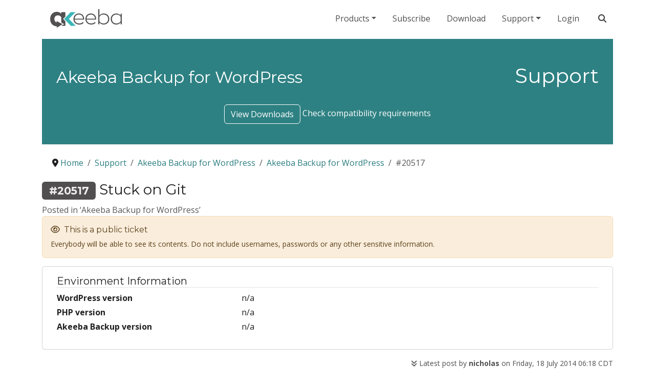

--- FILE ---
content_type: text/html; charset=utf-8
request_url: https://www.akeeba.com/support/akeeba-backup-wordpress/20517-stuck-on-git.html
body_size: 8060
content:
<!DOCTYPE html>
<html class="no-js" lang="en-gb" dir="ltr" prefix="og: http://ogp.me/ns#">
<head>
	<meta charset="utf-8">
	<meta name="rights" content="Copyright (c)2006-2023 Akeeba Ltd. All rights reserved. Unauthorised copying in whole or in part is strictly prohibited.">
	<meta name="msapplication-config" content="images/favicon/browserconfig.xml?v=568a4ce78cd2840660c337051caf10ae">
	<meta name="viewport" content="width=device-width, initial-scale=1, minimum-scale=1, shrink-to-fit=no, viewport-fit=cover">
	<meta name="apple-mobile-web-app-title" content="Akeeba Ltd">
	<meta name="application-name" content="Akeeba Ltd">
	<meta name="twitter:card" content="summary">
	<meta name="twitter:site" content="@akeebabackup">
	<meta property="og:title" content="Akeeba Backup for WordPress - Akeeba Ltd">
	<meta property="og:description" content="Akeeba Ltd is a provider of premium software for Joomla! and WordPress">
	<meta property="og:url" content="https://www.akeeba.com/support/akeeba-backup-wordpress/20517-stuck-on-git.html">
	<meta property="og:site_name" content="Akeeba Ltd">
	<meta name="description" content="Akeeba Ltd is a provider of premium software for Joomla! and WordPress">
	<meta name="generator" content="A fantastic CMS from outer space">
	<title>Akeeba Backup for WordPress - Akeeba Ltd</title>
	<link href="/images/favicon/apple-touch-icon.png?v=568a4ce78cd2840660c337051caf10ae" rel="apple-touch-icon" sizes="180x180">
	<link href="/images/favicon/favicon-32x32.png?v=568a4ce78cd2840660c337051caf10ae" rel="shortcut icon" sizes="32x32">
	<link href="/images/favicon/favicon-194x194.png?v=568a4ce78cd2840660c337051caf10ae" rel="icon" sizes="194x194">
	<link href="/images/favicon/android-chrome-192x192.png?v=568a4ce78cd2840660c337051caf10ae" rel="icon" sizes="192x192">
	<link href="/images/favicon/favicon-16x16.png?v=568a4ce78cd2840660c337051caf10ae" rel="icon" sizes="16x16">
	<link href="/images/favicon/manifest.json?v=568a4ce78cd2840660c337051caf10ae" rel="manifest">
	<link href="/images/favicon/safari-pinned-tab.svg?v=568a4ce78cd2840660c337051caf10ae" rel="mask-icon">
	<link href="/favicon.ico" rel="icon" type="image/vnd.microsoft.icon">

	<link href="/media/system/css/joomla-fontawesome.min.css?568a4ce78cd2840660c337051caf10ae" rel="stylesheet">
	<link href="/media/com_ats/css/loading.css?568a4ce78cd2840660c337051caf10ae" rel="stylesheet">
	<link href="/media/templates/site/akeebabs4/css/template.css?568a4ce78cd2840660c337051caf10ae" rel="stylesheet">
	<link href="/media/vendor/joomla-custom-elements/css/joomla-alert.min.css?0.4.1" rel="stylesheet">
	<link href="/media/plg_system_jcepro/site/css/content.min.css?86aa0286b6232c4a5b58f892ce080277" rel="stylesheet">

	<script type="application/json" class="joomla-script-options new">{"bootstrap.tooltip":{".hasTooltip":{"animation":true,"container":"body","html":true,"trigger":"hover focus","boundary":"clippingParents","sanitize":true}},"joomla.jtext":{"ERROR":"Error","MESSAGE":"Message","NOTICE":"Notice","WARNING":"Warning","JCLOSE":"Close","JOK":"OK","JOPEN":"Open","JLIB_FORM_CONTAINS_INVALID_FIELDS":"The form cannot be submitted as it's missing required data. <br> Please correct the marked fields and try again.","JLIB_FORM_FIELD_REQUIRED_VALUE":"Please fill in this field","JLIB_FORM_FIELD_REQUIRED_CHECK":"One of the options must be selected","JLIB_FORM_FIELD_INVALID_VALUE":"This value is not valid"},"system.paths":{"root":"","rootFull":"https:\/\/www.akeeba.com\/","base":"","baseFull":"https:\/\/www.akeeba.com\/"},"csrf.token":"c873ef0f737b34ac8c684a043b2fb95e","system.keepalive":{"interval":300000,"uri":"\/component\/ajax\/?format=json"}}</script>
	<script src="/media/system/js/core.min.js?a3d8f8"></script>
	<script src="/media/com_ats/js/CommonEvents.min.js?568a4ce78cd2840660c337051caf10ae" defer></script>
	<script src="/media/system/js/fields/validate.min.js?75ac5d" type="module"></script>
	<script src="/media/system/js/keepalive.min.js?08e025" type="module"></script>
	<script src="/media/vendor/bootstrap/js/popover.min.js?5.3.8" type="module"></script>
	<script src="/media/vendor/bootstrap/js/collapse.min.js?5.3.8" type="module"></script>
	<script src="/media/vendor/bootstrap/js/alert.min.js?5.3.8" type="module"></script>
	<script src="/media/vendor/bootstrap/js/button.min.js?5.3.8" type="module"></script>
	<script src="/media/vendor/bootstrap/js/carousel.min.js?5.3.8" type="module"></script>
	<script src="/media/vendor/bootstrap/js/dropdown.min.js?5.3.8" type="module"></script>
	<script src="/media/vendor/bootstrap/js/modal.min.js?5.3.8" type="module"></script>
	<script src="/media/vendor/bootstrap/js/offcanvas.min.js?5.3.8" type="module"></script>
	<script src="/media/vendor/bootstrap/js/scrollspy.min.js?5.3.8" type="module"></script>
	<script src="/media/vendor/bootstrap/js/tab.min.js?5.3.8" type="module"></script>
	<script src="/media/vendor/bootstrap/js/toast.min.js?5.3.8" type="module"></script>
	<script src="/media/com_ats/js/TicketsFrontend.min.js?568a4ce78cd2840660c337051caf10ae" defer></script>
	<script src="/media/system/js/messages.min.js?9a4811" type="module"></script>
	<script defer>document.addEventListener('DOMContentLoaded', function() {
	document.querySelectorAll('[data-toggle="offcanvas"]').forEach(function (elToggle) {
	   elToggle.addEventListener('click', function(event) {
	       document.querySelectorAll('.offcanvas-collapse').forEach(function(elOffCanvas){
	           elOffCanvas.classList.toggle('open');
	       });
	   });
	});
});
</script>
	<script type="application/ld+json">{"@context":"https://schema.org","@type":"BreadcrumbList","@id":"https://www.akeeba.com/#/schema/BreadcrumbList/17","itemListElement":[{"@type":"ListItem","position":1,"item":{"@id":"https://www.akeeba.com/","name":"Home"}},{"@type":"ListItem","position":2,"item":{"@id":"https://www.akeeba.com/support.html","name":"Support"}},{"@type":"ListItem","position":3,"item":{"@id":"https://www.akeeba.com/support/akeeba-backup-wordpress.html?category=1209","name":"Akeeba Backup for WordPress"}},{"@type":"ListItem","position":4,"item":{"@id":"/support/akeeba-backup-wordpress.html","name":"Akeeba Backup for WordPress"}},{"@type":"ListItem","position":5,"item":{"@id":"/support/akeeba-backup-wordpress/20517-stuck-on-git.html","name":"#20517"}}]}</script>
	<meta name="theme-color" content="#40B5B8" media="(prefers-color-scheme: light)">
	<meta name="theme-color" content="rgb(44, 125, 127)" media="(prefers-color-scheme: dark)">

</head>
<body class="akeeba-site pagedefault guest">

<div class="container-xl">
	<nav class="navbar navbar-light navbar-toggleable-md navbar-expand-md navbar-akeeba sticky-top mb-1" id="navbar-akeeba">
		<a class="navbar-brand ps-3" href="/">
			<picture>
				<source srcset="/images/akeeba_1c_neg.svg" media="(prefers-color-scheme: dark)">
				<img src="/images/akeeba_4c.svg" alt="Akeeba, Ltd." width="140" height="46">
			</picture>
		</a>

		<div class="d-none d-md-block w-100">
							<ul class="mod-menu nav  nav navbar-nav justify-content-end">
					<li class="nav-item item-125 dropdown me-3">
			<a href="#" class=" nav-link dropdown-toggle" id="dropdown_Ewde_1" data-bs-toggle="dropdown" aria-haspopup="true">Products</a>							<div class="dropdown-menu" aria-labelledby="dropdown_Ewde_1">
						<a href="/products.html" class=" dropdown-item">All products</a>		
	<a href="/products/akeeba-backup.html" class=" akeeba-backup-j dropdown-item py-2">Akeeba Backup for Joomla!</a>		
	<a href="/products/akeeba-backup-wordpress.html" class=" akeeba-backup-w dropdown-item py-2">Akeeba Backup for WordPress</a>		
	<a href="/products/admin-tools.html" class=" akeeba-admintools-j-small dropdown-item py-2">Admin Tools for Joomla!</a>		
	<a href="/products/admin-tools-wordpress.html" class=" akeeba-admintools-wp-small dropdown-item py-2">Admin Tools for WordPress</a>		
	<a href="/products/aitiny.html" class=" akeeba-aitiny dropdown-item py-2">AITiny</a>		
	<a href="/products/onthos.html" class=" akeeba-onthos dropdown-item py-2">Onthos</a>		
	<a href="/products/akeeba-solo.html" class=" akeeba-solo dropdown-item py-2">Akeeba Solo</a>		
	<a href="/products/panopticon.html" class=" akeeba-panopticon dropdown-item py-2">Akeeba Panopticon</a>		
	<a href="/products/akeeba-kickstart.html" class=" akeeba-kickstart dropdown-item py-2">Kickstart</a>		
	<a href="/products/ats.html" class=" akeeba-tickets dropdown-item py-2">Ticket System</a>		
	<a href="/products/social-login.html" class=" akeeba-sociallogin dropdown-item py-2">Social Login</a>		
				</div>
					</li>

																													<li class="nav-item item-118 me-3">
			<a href="/subscribe.html" class=" nav-link py-2">Subscribe</a>					</li>

					<li class="nav-item item-124 me-3">
			<a href="/download.html" class=" nav-link">Download</a>					</li>

					<li class="nav-item item-1094 alias-parent-active dropdown me-3">
			<a href="#" class=" nav-link dropdown-toggle alias-parent-active" id="dropdown_Ewde_2" data-bs-toggle="dropdown" aria-haspopup="true">Support</a>							<div class="dropdown-menu" aria-labelledby="dropdown_Ewde_2">
						<a href="/support.html" class=" dropdown-item alias-parent-active">Support</a>		
	<a href="/documentation.html" class=" dropdown-item">Documentation</a>		
	<a href="/videos.html" class=" dropdown-item">Video Tutorials</a>		
				</div>
					</li>

											<li class="nav-item item-2169 me-3">
			<a href="/login.html" class=" nav-link">Login</a>					</li>

	</ul>
					</div>

					<div>
				<a class="search-button btn btn-link text-dark"
						href="https://duckduckgo.com/?q=site%3Aakeeba.com" target="_blank">
					<span class="fa fa-1x fa-search" aria-hidden="true"></span>
					<span class="sr-only">Search our site</span>
				</a>

				<button class="navbar-toggler p-0 border-0"
						type="button" data-toggle="offcanvas"
						aria-controls="navbarAkeebaMain" aria-expanded="false" aria-label="Toggle navigation"
				>
					<span class="fa fa-sm fa-bars" aria-hidden="true"></span>
					<span class="sr-only">Expand Menu</span>
				</button>
			</div>
			</nav>
</div>


<section id="navbarAkeebaMain" class="userbanner offcanvas-collapse navbar-collapse bg-secondary ps-2 pe-2 m-0 ms-3 ms-md-0 clearfix">
	<div class="guest container-xl ps-4 pe-4">
		<div class="text-end">
			<button class="navbar-toggler border-0 pe-0 mt-1 mb-3 btn btn-link d-inline-block d-md-none"
					type="button" data-toggle="offcanvas"
					aria-controls="navbarAkeebaMain" aria-expanded="false" aria-label="Toggle navigation"
			>
				<span class="far fa fa-sm fa-times" aria-hidden="true"></span>
				<span>Close Menu</span>
			</button>
		</div>

				<div class="d-block d-md-none mobile-menu">
							<hr/>
				<div class="module menu " aria-label="Main Menu">
		<div class="module-content">
		<ul class="mod-menu nav  nav navbar-nav justify-content-end">
					<li class="nav-item item-125 dropdown me-3">
			<a href="#" class=" nav-link dropdown-toggle" id="dropdown_CCG9_1" data-bs-toggle="dropdown" aria-haspopup="true">Products</a>							<div class="dropdown-menu" aria-labelledby="dropdown_CCG9_1">
						<a href="/products.html" class=" dropdown-item">All products</a>		
	<a href="/products/akeeba-backup.html" class=" akeeba-backup-j dropdown-item py-2">Akeeba Backup for Joomla!</a>		
	<a href="/products/akeeba-backup-wordpress.html" class=" akeeba-backup-w dropdown-item py-2">Akeeba Backup for WordPress</a>		
	<a href="/products/admin-tools.html" class=" akeeba-admintools-j-small dropdown-item py-2">Admin Tools for Joomla!</a>		
	<a href="/products/admin-tools-wordpress.html" class=" akeeba-admintools-wp-small dropdown-item py-2">Admin Tools for WordPress</a>		
	<a href="/products/aitiny.html" class=" akeeba-aitiny dropdown-item py-2">AITiny</a>		
	<a href="/products/onthos.html" class=" akeeba-onthos dropdown-item py-2">Onthos</a>		
	<a href="/products/akeeba-solo.html" class=" akeeba-solo dropdown-item py-2">Akeeba Solo</a>		
	<a href="/products/panopticon.html" class=" akeeba-panopticon dropdown-item py-2">Akeeba Panopticon</a>		
	<a href="/products/akeeba-kickstart.html" class=" akeeba-kickstart dropdown-item py-2">Kickstart</a>		
	<a href="/products/ats.html" class=" akeeba-tickets dropdown-item py-2">Ticket System</a>		
	<a href="/products/social-login.html" class=" akeeba-sociallogin dropdown-item py-2">Social Login</a>		
				</div>
					</li>

																													<li class="nav-item item-118 me-3">
			<a href="/subscribe.html" class=" nav-link py-2">Subscribe</a>					</li>

					<li class="nav-item item-124 me-3">
			<a href="/download.html" class=" nav-link">Download</a>					</li>

					<li class="nav-item item-1094 alias-parent-active dropdown me-3">
			<a href="#" class=" nav-link dropdown-toggle alias-parent-active" id="dropdown_CCG9_2" data-bs-toggle="dropdown" aria-haspopup="true">Support</a>							<div class="dropdown-menu" aria-labelledby="dropdown_CCG9_2">
						<a href="/support.html" class=" dropdown-item alias-parent-active">Support</a>		
	<a href="/documentation.html" class=" dropdown-item">Documentation</a>		
	<a href="/videos.html" class=" dropdown-item">Video Tutorials</a>		
				</div>
					</li>

											<li class="nav-item item-2169 me-3">
			<a href="/login.html" class=" nav-link">Login</a>					</li>

	</ul>	</div>
</div>
					</div>
			</div>
</section>



	<div class="container-xl">
		<div id="page-title" class="bg-teal-darker text-white m-0 mb-3 p-3 pt-5 text-center">
			<section class="akheader support-heading container-xl">
	<section class="akheader-contents d-md-flex flex-md-row justify-content-md-between align-items-md-baseline">
					<h1 class="akheader-title text-md-end order-md-2">
				Support			</h1>
		
					<h2 class="akheader-subtitle text-md-end order-md-1">
				<span class="akheader-subtitle-prefix">
					Akeeba Backup for WordPress				</span>
							</h2>
			</section>
</section><div class="module strapline " aria-label="Support category links - Backup for WordPress">
		<div class="module-content">
		
<div id="mod-custom178" class="mod-custom custom">
    <div class="clearfix">&nbsp;</div>
<div class="abcom-support-category-dl-and-compat-links"><a class="btn btn-default text-white border-white btn-md abcom-support-category-download-link" href="/download/official/backupwp.html"> View Downloads </a> <span class="abcom-support-category-dl-and-compat-links-spacer"></span> <a class="abcom-support-category-compatibility-link text-white" href="/compatibility.html">Check compatibility requirements</a></div>
<div class="clearfix">&nbsp;</div></div>
	</div>
</div>

		</div>
	</div>


<div class="container-xl clearfix">
	<div class="float-start">
		<div class="module breadcrumbs " aria-label="Breadcrumbs">
		<div class="module-content">
		<nav class="mod-breadcrumbs__wrapper" aria-label="Breadcrumbs">
    <ol class="mod-breadcrumbs breadcrumb px-3 py-2">
                    <li class="mod-breadcrumbs__divider float-start">
                <span class="divider icon-location icon-fw" aria-hidden="true"></span>
            </li>
        
        <li class="mod-breadcrumbs__item breadcrumb-item"><a href="/" class="pathway"><span>Home</span></a></li><li class="mod-breadcrumbs__item breadcrumb-item"><a href="/support.html" class="pathway"><span>Support</span></a></li><li class="mod-breadcrumbs__item breadcrumb-item"><a href="/support/akeeba-backup-wordpress.html?category=1209" class="pathway"><span>Akeeba Backup for WordPress</span></a></li><li class="mod-breadcrumbs__item breadcrumb-item"><a href="/support/akeeba-backup-wordpress.html" class="pathway"><span>Akeeba Backup for WordPress</span></a></li><li class="mod-breadcrumbs__item breadcrumb-item active"><span>#20517</span></li>    </ol>
    </nav>
	</div>
</div>

	</div>
</div>


<div class="middle ">
	<div class="container-xl">
		<div class="row">
			
						<div class="col-md-12">
				<div class="content-wrapper">
					<div id="content-area">
						<div id="system-message-container" aria-live="polite"></div>

						
<div class="ats ats-ticket">
		
	<h2 class="h3">
	<span class="badge bg-secondary text-light">
		#20517	</span>
		Stuck on Git	</h2>

	
	<div class="ats-ticket-view-postedin text-muted">
		Posted in &lsquo;Akeeba Backup for WordPress&rsquo;	</div>

	
    
	
	
		<div class="alert alert-warning small">
		<h6>
			<span class="fa fa-eye me-1" aria-hidden="true"></span>
			This is a public ticket		</h6>
		<p class="mb-0">
			Everybody will be able to see its contents. Do not include usernames, passwords or any other sensitive information.		</p>
	</div>
	
	<div class="ats-before-content card card-body mb-3">
		<div class="ats-ticket-fields-container">
			<div class="container mb-3">
			<h4 class="h5 border-bottom">Environment Information</h4>
			<div class="row mb-1 wordpress-version ">
			<div class="col-12 col-sm-6 col-md-4 fw-bold field-label ">
						WordPress version		</div>
	
	<div class="col">
				<span class="field-value ">n/a</span>
			</div>
</div><div class="row mb-1 php-version ">
			<div class="col-12 col-sm-6 col-md-4 fw-bold field-label ">
						PHP version		</div>
	
	<div class="col">
				<span class="field-value ">n/a</span>
			</div>
</div><div class="row mb-1 akeebabackup-version-1 ">
			<div class="col-12 col-sm-6 col-md-4 fw-bold field-label ">
						Akeeba Backup version		</div>
	
	<div class="col">
				<span class="field-value ">n/a</span>
			</div>
</div>		</div>
	</div>	</div>

	
	<section class="ats_ticket_frontend_conversation">
						<p class="ats-post-last text-muted small text-end">
			<a href="#p114405" class="link-secondary">
				<span class="fa fa-angle-double-down" aria-hidden="true"></span>
				Latest post by <strong>nicholas</strong> on Friday, 18 July 2014 06:18 CDT			</a>
		</p>
							<div class="card mb-3 border-secondary ats-post ats-threaded-item post-status-published ats-post-group-1 ats-post-group-2" id="p114342">
	<h3 class="card-header h5 text-white bg-secondary border-secondary ats-post-header d-flex">
		<span title="Web" class="hasTooltip ats-post-origin">
			<span class="fa fa-globe" aria-hidden="true"></span>
		</span>

				<a href="https://www.akeeba.com/support/akeeba-backup-wordpress/20517-stuck-on-git.html#p114342"
		   class="ms-2 text-white ats-post-date flex-grow-1"
		>
			Thursday, 17 July 2014 09:24 CDT		</a>

			</h3>
	<div class="card-body p-0">
		<div class="ats-post-columns-container ats-threaded-item-container row col-12 mx-0 ats-post-columns-container">
			<div class="order-md-1 col-12 col-md-4 col-xl-3 d-flex flex-column justify-content-start p-1 bg-body-tertiary ats-post-userinfo ats-threaded-item-userinfo">
												<div class="text-center m-1 ats-post-userinfo-avatar ats-threaded-item-userinfo-avatar">
					<img src="https://www.gravatar.com/avatar/0b54d5491edae241e8842636ec0e293d314e4cc2a006cace5977c6105d373a2d?s=64" alt="" width="64" class="img-fluid rounded rounded-3">
				</div>
				
				
				<div class="mb-1 d-flex justify-content-center align-items-center ats-post-userinfo-username ats-threaded-item-userinfo-username">
					<div class="font-monospace flex-shrink-1 ats-post-userinfo-username-label ats-threaded-item-username-label">
													veeco											</div>
									</div>

				
				
				
				<div class="ats-paddle-subscriptions my-2 px-2 pt-1 border-top border-2">
	<div class="d-flex flex-wrap justify-content-center align-items-center gap-3">
					</div>
</div>			</div>
						<div class="order-md-0 col-12 col-md-8 col-xl-9 py-2 d-flex flex-column ats-post-body-container ats-threaded-item-body-container">
				<div class="flex-grow-1 mb-2 ats-post-content">
					<div class="mb-2 ats-post-content-html ats-threaded-item-content-html">
						Hello <br />
My backup prosess stuck on .git folder although i already, check Exclude Directory, Skip Sub Directories, and skip files<br />
<br />
what possibly caused this ?					</div>

					
									</div>

				<div class="ats-post-footer ats-threaded-item-footer">
					
					
									</div>
			</div>
		</div>
	</div>
</div>
					<div class="card mb-3 border-secondary ats-post ats-threaded-item post-status-published ats-post-group-1 ats-post-group-2" id="p114347">
	<h3 class="card-header h5 text-white bg-secondary border-secondary ats-post-header d-flex">
		<span title="Web" class="hasTooltip ats-post-origin">
			<span class="fa fa-globe" aria-hidden="true"></span>
		</span>

				<a href="https://www.akeeba.com/support/akeeba-backup-wordpress/20517-stuck-on-git.html#p114347"
		   class="ms-2 text-white ats-post-date flex-grow-1"
		>
			Thursday, 17 July 2014 09:30 CDT		</a>

			</h3>
	<div class="card-body p-0">
		<div class="ats-post-columns-container ats-threaded-item-container row col-12 mx-0 ats-post-columns-container">
			<div class="order-md-1 col-12 col-md-4 col-xl-3 d-flex flex-column justify-content-start p-1 bg-body-tertiary ats-post-userinfo ats-threaded-item-userinfo">
												<div class="text-center m-1 ats-post-userinfo-avatar ats-threaded-item-userinfo-avatar">
					<img src="https://www.gravatar.com/avatar/0b54d5491edae241e8842636ec0e293d314e4cc2a006cace5977c6105d373a2d?s=64" alt="" width="64" class="img-fluid rounded rounded-3">
				</div>
				
				
				<div class="mb-1 d-flex justify-content-center align-items-center ats-post-userinfo-username ats-threaded-item-userinfo-username">
					<div class="font-monospace flex-shrink-1 ats-post-userinfo-username-label ats-threaded-item-username-label">
													veeco											</div>
									</div>

				
				
				
				<div class="ats-paddle-subscriptions my-2 px-2 pt-1 border-top border-2">
	<div class="d-flex flex-wrap justify-content-center align-items-center gap-3">
					</div>
</div>			</div>
						<div class="order-md-0 col-12 col-md-8 col-xl-9 py-2 d-flex flex-column ats-post-body-container ats-threaded-item-body-container">
				<div class="flex-grow-1 mb-2 ats-post-content">
					<div class="mb-2 ats-post-content-html ats-threaded-item-content-html">
						Attached is my log file<br />
<br />
Last Server Response is 1000s ago.. should i stop ?					</div>

					
									</div>

				<div class="ats-post-footer ats-threaded-item-footer">
					
					
									</div>
			</div>
		</div>
	</div>
</div>
					<div class="card mb-3 border-secondary ats-post ats-threaded-item post-status-published ats-post-group-1 ats-post-group-2" id="p114352">
	<h3 class="card-header h5 text-white bg-secondary border-secondary ats-post-header d-flex">
		<span title="Web" class="hasTooltip ats-post-origin">
			<span class="fa fa-globe" aria-hidden="true"></span>
		</span>

				<a href="https://www.akeeba.com/support/akeeba-backup-wordpress/20517-stuck-on-git.html#p114352"
		   class="ms-2 text-white ats-post-date flex-grow-1"
		>
			Thursday, 17 July 2014 09:45 CDT		</a>

			</h3>
	<div class="card-body p-0">
		<div class="ats-post-columns-container ats-threaded-item-container row col-12 mx-0 ats-post-columns-container">
			<div class="order-md-1 col-12 col-md-4 col-xl-3 d-flex flex-column justify-content-start p-1 bg-body-tertiary ats-post-userinfo ats-threaded-item-userinfo">
												<div class="text-center m-1 ats-post-userinfo-avatar ats-threaded-item-userinfo-avatar">
					<img src="https://www.gravatar.com/avatar/0b54d5491edae241e8842636ec0e293d314e4cc2a006cace5977c6105d373a2d?s=64" alt="" width="64" class="img-fluid rounded rounded-3">
				</div>
				
				
				<div class="mb-1 d-flex justify-content-center align-items-center ats-post-userinfo-username ats-threaded-item-userinfo-username">
					<div class="font-monospace flex-shrink-1 ats-post-userinfo-username-label ats-threaded-item-username-label">
													veeco											</div>
									</div>

				
				
				
				<div class="ats-paddle-subscriptions my-2 px-2 pt-1 border-top border-2">
	<div class="d-flex flex-wrap justify-content-center align-items-center gap-3">
					</div>
</div>			</div>
						<div class="order-md-0 col-12 col-md-8 col-xl-9 py-2 d-flex flex-column ats-post-body-container ats-threaded-item-body-container">
				<div class="flex-grow-1 mb-2 ats-post-content">
					<div class="mb-2 ats-post-content-html ats-threaded-item-content-html">
						It was not because of git...<br />
<br />
i remove the folder, the problem still happened					</div>

					
									</div>

				<div class="ats-post-footer ats-threaded-item-footer">
					
					
									</div>
			</div>
		</div>
	</div>
</div>
					<div class="card mb-3 border-success ats-post ats-threaded-item post-status-published ats-post-group-1 ats-post-group-2 ats-post-group-8 ats-post-group-9 ats-post-group-12 ats-post-group-10 ats-post-group-11 ats-post-group-16 ats-post-group-17 ats-post-group-18 ats-post-group-19 ats-post-group-20 ats-post-group-21 ats-post-group-22 ats-post-group-24 ats-post-group-28 ats-post-group-32 ats-post-group-33 ats-post-group-36 ats-post-group-37 ats-post-group-38" id="p114362">
	<h3 class="card-header h5 text-white bg-success border-success ats-post-header d-flex">
		<span title="Web" class="hasTooltip ats-post-origin">
			<span class="fa fa-globe" aria-hidden="true"></span>
		</span>

				<a href="https://www.akeeba.com/support/akeeba-backup-wordpress/20517-stuck-on-git.html#p114362"
		   class="ms-2 text-white ats-post-date flex-grow-1"
		>
			Thursday, 17 July 2014 10:54 CDT		</a>

			</h3>
	<div class="card-body p-0">
		<div class="ats-post-columns-container ats-threaded-item-container row col-12 mx-0 ats-post-columns-container">
			<div class="order-md-1 col-12 col-md-4 col-xl-3 d-flex flex-column justify-content-start p-1 bg-body-tertiary ats-post-userinfo ats-threaded-item-userinfo">
												<div class="text-center m-1 ats-post-userinfo-avatar ats-threaded-item-userinfo-avatar">
					<img src="https://www.gravatar.com/avatar/7b712bf403c6f215c0895e95a5c1c942645c643c217fe1dd08a62959ca6bbf43?s=64" alt="" width="64" class="img-fluid rounded rounded-3">
				</div>
				
				
				<div class="mb-1 d-flex justify-content-center align-items-center ats-post-userinfo-username ats-threaded-item-userinfo-username">
					<div class="font-monospace flex-shrink-1 ats-post-userinfo-username-label ats-threaded-item-username-label">
													nicholas											</div>
									</div>

				
				
				
				<div class="ats-paddle-subscriptions my-2 px-2 pt-1 border-top border-2">
	<div class="d-flex flex-wrap justify-content-center align-items-center gap-3">
					<div class="fs-2 hasTooltip" title="Akeeba Staff">
				<span class="fa fa-id-badge" aria-hidden="true"></span>
				<span class="visually-hidden">Akeeba Staff</span>
			</div>
							<div class="fs-3 hasTooltip" title="Manager">
				<span class="fa fa-user-tie" aria-hidden="true"></span>
				<span class="visually-hidden">Manager</span>
			</div>
			</div>
</div>			</div>
						<div class="order-md-0 col-12 col-md-8 col-xl-9 py-2 d-flex flex-column ats-post-body-container ats-threaded-item-body-container">
				<div class="flex-grow-1 mb-2 ats-post-content">
					<div class="mb-2 ats-post-content-html ats-threaded-item-content-html">
						Can you please provide us with the log file of the final backup attempt? The previous log file you posted tells us that the backup is successfully complete:<br />
<pre>INFO    |140717 14:15:32|Finalizing archive
DEBUG   |140717 14:15:32|Archive is finalized</pre><br />
Where it seems to be stuck is in removing the old backup archives:<br />
<pre>DEBUG   |140717 14:15:35|Processing count quotas
DEBUG   |140717 14:15:35|Applying quotas</pre><br />
which is very odd. However, I did spot that your backup output directory (wp-content/uploads) is a very bad idea from a security and backup completeness perspective anyway.<br />
<br />
Security: you are placing your backups in a directory which can be publicly read from. This makes it extremely likely for an attacker to download your backups and subvert your site's login.<br />
<br />
Backup completeness: the contents of the backup output directory are not stored in the backup archive, they are automatically skipped. This means that everything under wp-content/uploads, essentially all of your uploaded media files, do not get backed up. Considering that this is half of what you NEED to backup on a blog, you seem to be shooting your feet.<br />
<br />
I would suggest trying to use a different backup output directory. The default one is a very good choice, as it tackles both of the aforementioned problems.<br />
<br />
Finally, regarding the .git directory, it is something you definitely don't want to be backing up if you are synchronising your site's Git working copy with a centralised server (e.g. GitHub). The .git directory holds copies of all past revisions of your site. If they are already stored elsewhere it makes no sense to back them up as you'd be effectively backing up the backup copies of your site.					</div>

					
											<div class="border-top border-2 ats-post-content-signature">
							<p class="text-primary mt-2 mb-1 fs-5 fw-bold">Nicholas K. Dionysopoulos</p>
<p class="text-muted mt-0 mb-2">Lead Developer and Director</p>
<p class="text-muted small mt-0 mb-3">🇬🇷<strong>Greek</strong>: native 🇬🇧<strong>English</strong>: excellent 🇫🇷<strong>French</strong>: basic • 🕐 My time zone is <a href="https://www.timeanddate.com/worldclock/greece/athens" target="_blank" rel="noopener noreferrer"><strong>Europe / Athens</strong></a> <br><span>Please keep in mind my timezone and cultural differences when reading my replies. Thank you!</span></p>						</div>
									</div>

				<div class="ats-post-footer ats-threaded-item-footer">
					
					
									</div>
			</div>
		</div>
	</div>
</div>
					<div class="card mb-3 border-secondary ats-post ats-threaded-item post-status-published ats-post-group-1 ats-post-group-2" id="p114369">
	<h3 class="card-header h5 text-white bg-secondary border-secondary ats-post-header d-flex">
		<span title="Web" class="hasTooltip ats-post-origin">
			<span class="fa fa-globe" aria-hidden="true"></span>
		</span>

				<a href="https://www.akeeba.com/support/akeeba-backup-wordpress/20517-stuck-on-git.html#p114369"
		   class="ms-2 text-white ats-post-date flex-grow-1"
		>
			Thursday, 17 July 2014 11:45 CDT		</a>

			</h3>
	<div class="card-body p-0">
		<div class="ats-post-columns-container ats-threaded-item-container row col-12 mx-0 ats-post-columns-container">
			<div class="order-md-1 col-12 col-md-4 col-xl-3 d-flex flex-column justify-content-start p-1 bg-body-tertiary ats-post-userinfo ats-threaded-item-userinfo">
												<div class="text-center m-1 ats-post-userinfo-avatar ats-threaded-item-userinfo-avatar">
					<img src="https://www.gravatar.com/avatar/0b54d5491edae241e8842636ec0e293d314e4cc2a006cace5977c6105d373a2d?s=64" alt="" width="64" class="img-fluid rounded rounded-3">
				</div>
				
				
				<div class="mb-1 d-flex justify-content-center align-items-center ats-post-userinfo-username ats-threaded-item-userinfo-username">
					<div class="font-monospace flex-shrink-1 ats-post-userinfo-username-label ats-threaded-item-username-label">
													veeco											</div>
									</div>

				
				
				
				<div class="ats-paddle-subscriptions my-2 px-2 pt-1 border-top border-2">
	<div class="d-flex flex-wrap justify-content-center align-items-center gap-3">
					</div>
</div>			</div>
						<div class="order-md-0 col-12 col-md-8 col-xl-9 py-2 d-flex flex-column ats-post-body-container ats-threaded-item-body-container">
				<div class="flex-grow-1 mb-2 ats-post-content">
					<div class="mb-2 ats-post-content-html ats-threaded-item-content-html">
						Hi, i finally found the problem... it was 'itheme security' also known as 'better wp' plugin who messing akeeba backup. I turn it off and all works fine.<br />
<br />
You probably want to look it up.... why it breaks akeeba<br />
<br />
Anyway, i am still waiting for admin tools for wordpress :)<br />
<br />
					</div>

					
									</div>

				<div class="ats-post-footer ats-threaded-item-footer">
					
					
									</div>
			</div>
		</div>
	</div>
</div>
					<div class="card mb-3 border-success ats-post ats-threaded-item post-status-published ats-post-group-1 ats-post-group-2 ats-post-group-8 ats-post-group-9 ats-post-group-12 ats-post-group-10 ats-post-group-11 ats-post-group-16 ats-post-group-17 ats-post-group-18 ats-post-group-19 ats-post-group-20 ats-post-group-21 ats-post-group-22 ats-post-group-24 ats-post-group-28 ats-post-group-32 ats-post-group-33 ats-post-group-36 ats-post-group-37 ats-post-group-38" id="p114370">
	<h3 class="card-header h5 text-white bg-success border-success ats-post-header d-flex">
		<span title="Web" class="hasTooltip ats-post-origin">
			<span class="fa fa-globe" aria-hidden="true"></span>
		</span>

				<a href="https://www.akeeba.com/support/akeeba-backup-wordpress/20517-stuck-on-git.html#p114370"
		   class="ms-2 text-white ats-post-date flex-grow-1"
		>
			Thursday, 17 July 2014 14:07 CDT		</a>

			</h3>
	<div class="card-body p-0">
		<div class="ats-post-columns-container ats-threaded-item-container row col-12 mx-0 ats-post-columns-container">
			<div class="order-md-1 col-12 col-md-4 col-xl-3 d-flex flex-column justify-content-start p-1 bg-body-tertiary ats-post-userinfo ats-threaded-item-userinfo">
												<div class="text-center m-1 ats-post-userinfo-avatar ats-threaded-item-userinfo-avatar">
					<img src="https://www.gravatar.com/avatar/7b712bf403c6f215c0895e95a5c1c942645c643c217fe1dd08a62959ca6bbf43?s=64" alt="" width="64" class="img-fluid rounded rounded-3">
				</div>
				
				
				<div class="mb-1 d-flex justify-content-center align-items-center ats-post-userinfo-username ats-threaded-item-userinfo-username">
					<div class="font-monospace flex-shrink-1 ats-post-userinfo-username-label ats-threaded-item-username-label">
													nicholas											</div>
									</div>

				
				
				
				<div class="ats-paddle-subscriptions my-2 px-2 pt-1 border-top border-2">
	<div class="d-flex flex-wrap justify-content-center align-items-center gap-3">
					<div class="fs-2 hasTooltip" title="Akeeba Staff">
				<span class="fa fa-id-badge" aria-hidden="true"></span>
				<span class="visually-hidden">Akeeba Staff</span>
			</div>
							<div class="fs-3 hasTooltip" title="Manager">
				<span class="fa fa-user-tie" aria-hidden="true"></span>
				<span class="visually-hidden">Manager</span>
			</div>
			</div>
</div>			</div>
						<div class="order-md-0 col-12 col-md-8 col-xl-9 py-2 d-flex flex-column ats-post-body-container ats-threaded-item-body-container">
				<div class="flex-grow-1 mb-2 ats-post-content">
					<div class="mb-2 ats-post-content-html ats-threaded-item-content-html">
						Which option in iThemes Security do you think is interfering? I have it installed on all of my test sites as it's one of the most popular plugins (if not <em>the</em> most popular) for WordPress. I have literally run hundreds of backups with it, without any problems.					</div>

					
											<div class="border-top border-2 ats-post-content-signature">
							<p class="text-primary mt-2 mb-1 fs-5 fw-bold">Nicholas K. Dionysopoulos</p>
<p class="text-muted mt-0 mb-2">Lead Developer and Director</p>
<p class="text-muted small mt-0 mb-3">🇬🇷<strong>Greek</strong>: native 🇬🇧<strong>English</strong>: excellent 🇫🇷<strong>French</strong>: basic • 🕐 My time zone is <a href="https://www.timeanddate.com/worldclock/greece/athens" target="_blank" rel="noopener noreferrer"><strong>Europe / Athens</strong></a> <br><span>Please keep in mind my timezone and cultural differences when reading my replies. Thank you!</span></p>						</div>
									</div>

				<div class="ats-post-footer ats-threaded-item-footer">
					
					
									</div>
			</div>
		</div>
	</div>
</div>
					<div class="card mb-3 border-secondary ats-post ats-threaded-item post-status-published ats-post-group-1 ats-post-group-2" id="p114395">
	<h3 class="card-header h5 text-white bg-secondary border-secondary ats-post-header d-flex">
		<span title="Web" class="hasTooltip ats-post-origin">
			<span class="fa fa-globe" aria-hidden="true"></span>
		</span>

				<a href="https://www.akeeba.com/support/akeeba-backup-wordpress/20517-stuck-on-git.html#p114395"
		   class="ms-2 text-white ats-post-date flex-grow-1"
		>
			Friday, 18 July 2014 04:04 CDT		</a>

			</h3>
	<div class="card-body p-0">
		<div class="ats-post-columns-container ats-threaded-item-container row col-12 mx-0 ats-post-columns-container">
			<div class="order-md-1 col-12 col-md-4 col-xl-3 d-flex flex-column justify-content-start p-1 bg-body-tertiary ats-post-userinfo ats-threaded-item-userinfo">
												<div class="text-center m-1 ats-post-userinfo-avatar ats-threaded-item-userinfo-avatar">
					<img src="https://www.gravatar.com/avatar/0b54d5491edae241e8842636ec0e293d314e4cc2a006cace5977c6105d373a2d?s=64" alt="" width="64" class="img-fluid rounded rounded-3">
				</div>
				
				
				<div class="mb-1 d-flex justify-content-center align-items-center ats-post-userinfo-username ats-threaded-item-userinfo-username">
					<div class="font-monospace flex-shrink-1 ats-post-userinfo-username-label ats-threaded-item-username-label">
													veeco											</div>
									</div>

				
				
				
				<div class="ats-paddle-subscriptions my-2 px-2 pt-1 border-top border-2">
	<div class="d-flex flex-wrap justify-content-center align-items-center gap-3">
					</div>
</div>			</div>
						<div class="order-md-0 col-12 col-md-8 col-xl-9 py-2 d-flex flex-column ats-post-body-container ats-threaded-item-body-container">
				<div class="flex-grow-1 mb-2 ats-post-content">
					<div class="mb-2 ats-post-content-html ats-threaded-item-content-html">
						Perhaps combination between Windows Environtment, ithemes security, and akeebabackup. I just install ithemes security and not change it setting (coz i'm still focus on development)<br />
<br />
Did you tried on windows environtment ?					</div>

					
									</div>

				<div class="ats-post-footer ats-threaded-item-footer">
					
					
									</div>
			</div>
		</div>
	</div>
</div>
					<div class="card mb-3 border-success ats-post ats-threaded-item post-status-published ats-post-group-1 ats-post-group-2 ats-post-group-8 ats-post-group-9 ats-post-group-12 ats-post-group-10 ats-post-group-11 ats-post-group-16 ats-post-group-17 ats-post-group-18 ats-post-group-19 ats-post-group-20 ats-post-group-21 ats-post-group-22 ats-post-group-24 ats-post-group-28 ats-post-group-32 ats-post-group-33 ats-post-group-36 ats-post-group-37 ats-post-group-38" id="p114405">
	<h3 class="card-header h5 text-white bg-success border-success ats-post-header d-flex">
		<span title="Web" class="hasTooltip ats-post-origin">
			<span class="fa fa-globe" aria-hidden="true"></span>
		</span>

				<a href="https://www.akeeba.com/support/akeeba-backup-wordpress/20517-stuck-on-git.html#p114405"
		   class="ms-2 text-white ats-post-date flex-grow-1"
		>
			Friday, 18 July 2014 06:18 CDT		</a>

			</h3>
	<div class="card-body p-0">
		<div class="ats-post-columns-container ats-threaded-item-container row col-12 mx-0 ats-post-columns-container">
			<div class="order-md-1 col-12 col-md-4 col-xl-3 d-flex flex-column justify-content-start p-1 bg-body-tertiary ats-post-userinfo ats-threaded-item-userinfo">
												<div class="text-center m-1 ats-post-userinfo-avatar ats-threaded-item-userinfo-avatar">
					<img src="https://www.gravatar.com/avatar/7b712bf403c6f215c0895e95a5c1c942645c643c217fe1dd08a62959ca6bbf43?s=64" alt="" width="64" class="img-fluid rounded rounded-3">
				</div>
				
				
				<div class="mb-1 d-flex justify-content-center align-items-center ats-post-userinfo-username ats-threaded-item-userinfo-username">
					<div class="font-monospace flex-shrink-1 ats-post-userinfo-username-label ats-threaded-item-username-label">
													nicholas											</div>
									</div>

				
				
				
				<div class="ats-paddle-subscriptions my-2 px-2 pt-1 border-top border-2">
	<div class="d-flex flex-wrap justify-content-center align-items-center gap-3">
					<div class="fs-2 hasTooltip" title="Akeeba Staff">
				<span class="fa fa-id-badge" aria-hidden="true"></span>
				<span class="visually-hidden">Akeeba Staff</span>
			</div>
							<div class="fs-3 hasTooltip" title="Manager">
				<span class="fa fa-user-tie" aria-hidden="true"></span>
				<span class="visually-hidden">Manager</span>
			</div>
			</div>
</div>			</div>
						<div class="order-md-0 col-12 col-md-8 col-xl-9 py-2 d-flex flex-column ats-post-body-container ats-threaded-item-body-container">
				<div class="flex-grow-1 mb-2 ats-post-content">
					<div class="mb-2 ats-post-content-html ats-threaded-item-content-html">
						To be honest, no. Development takes place on Mac OS X and testing on Linux. I will have to setup a WordPress site on Windows.					</div>

					
											<div class="border-top border-2 ats-post-content-signature">
							<p class="text-primary mt-2 mb-1 fs-5 fw-bold">Nicholas K. Dionysopoulos</p>
<p class="text-muted mt-0 mb-2">Lead Developer and Director</p>
<p class="text-muted small mt-0 mb-3">🇬🇷<strong>Greek</strong>: native 🇬🇧<strong>English</strong>: excellent 🇫🇷<strong>French</strong>: basic • 🕐 My time zone is <a href="https://www.timeanddate.com/worldclock/greece/athens" target="_blank" rel="noopener noreferrer"><strong>Europe / Athens</strong></a> <br><span>Please keep in mind my timezone and cultural differences when reading my replies. Thank you!</span></p>						</div>
									</div>

				<div class="ats-post-footer ats-threaded-item-footer">
					
					
									</div>
			</div>
		</div>
	</div>
</div>
			</section>

	

		
	
			<div id="ats-onsubmit-overlay" style="display:none;">
	<div class="ats-onsubmit-container">
		<div class="ats-onsubmit-message" aria-modal="true" role="alertdialog">
			<p class="ats-onsubmit-spinner">
				<span class="fa fa-spinner"></span>
			</p>

			<h3>
				Please wait			</h3>
			<p>
				Your post is being submitted…			</p>
		</div>

	</div>
</div>
</div>
					</div>
				</div>
			</div>
			
					</div>
	</div>
</div>

<section class="bottom">
	<div class="container-xl">
		<div class="row">
			<div class="module bottom   well support-availability" aria-labelledby="mod-125">
			<h4 class="h3" id="mod-125">Support Information</h4>		<div class="module-content">
		
<div id="mod-custom125" class="mod-custom custom">
    <p><strong>Working hours</strong>: We are open Monday to Friday, 9am to 7pm <a href="https://www.timeanddate.com/worldclock/cyprus/nicosia">Cyprus timezone (EET / EEST)</a>. Support is provided by the same developers writing the software, all of which live in Europe. You can still file tickets outside of our working hours, but we cannot respond to them until we're back at the office.</p>
<p><strong>Support policy</strong>: We would like to kindly inform you that when using our support you have already agreed to <a href="https://www.akeeba.com/tos.html#support-policy">the Support Policy which is part of our Terms of Service</a>. Thank you for your understanding and for helping us help you!<strong></strong></p></div>
	</div>
</div>

		</div>
	</div>
</section>

<footer>
	<div class="footer-1">
		<div class="container-fluid navbar-dark bg-secondary pb-2">
			<div class="container">
				<div class="row">
					<div class="col-sm-10">
													<div class="module footer-nav " aria-label="Footer menu (Joomla)">
		<div class="module-content">
		<ul class="mod-menu nav  footermenu justify-content-end">
					<li class="nav-item item-132 me-3">
			<a href="/contact-us.html?view=item" class=" nav-link py-2">Contact Us</a>					</li>

					<li class="nav-item item-111 me-3">
			<a href="/news.html" class=" nav-link py-2">News</a>					</li>

					<li class="nav-item item-552 me-3">
			<a href="/our-team.html" class=" nav-link py-2">About Akeeba</a>					</li>

					<li class="nav-item item-134 me-3">
			<a href="/tos.html" class=" nav-link">Terms of Service</a>					</li>

					<li class="nav-item item-1261 me-3">
			<a href="/cookies.html" class=" nav-link">Cookies Policy</a>					</li>

					<li class="nav-item item-1262 me-3">
			<a href="/privacy.html" class=" nav-link">Privacy Statement</a>					</li>

					<li class="nav-item item-133 me-3">
			<a href="/license.html" class=" nav-link py-2">License</a>					</li>

					<li class="nav-item item-1511 me-3">
			<a href="/compatibility.html" class=" nav-link">Compatibility</a>					</li>

	</ul>	</div>
</div>

											</div>
											<div class="social col-sm-2 text-light">
							<div class="module social mt-3" aria-label="Footer Social buttons">
		<div class="module-content">
		
<div id="mod-custom211" class="mod-custom custom">
    <div class="text-end"><span class="pe-2">Follow us:</span> <a href="https://www.facebook.com/akeebaltd" target="_blank" rel="noopener" class="text-center text-white pe-2"> <span class="fab fa-fw fa fa-facebook fa-1x" aria-hidden="true"></span> <span class="sr-only">Follow us on Facebook</span> </a> <a href="https://twitter.com/akeebabackup" target="_blank" rel="noopener" class="text-center text-white pe-2"> <span class="fab fa-fw fa fa-twitter-square fa-1x" aria-hidden="true"></span> <span class="sr-only">Follow us on Twitter / X</span> </a> <a href="https://www.akeeba.com/news.feed" target="_blank" rel="noopener" class="text-center text-white pe-2"> <span class="fa fa-fw fa-rss-square fa-1x" aria-hidden="true"></span> <span class="sr-only">Follow our RSS feed</span> </a></div></div>
	</div>
</div>

						</div>
									</div>
			</div>
		</div>
	</div>
		<div class="footer-3 mt-2 pt-2 border-top border-dark text-center container-xl">
		<div class="row align-items-center">
			<div class="col-md-10 offset-md-1">
				<p class="small">
					Copyright &copy;2006-2026 Akeeba Ltd. All Rights Reserved.
					<br/>
					Unauthorized copying of this site's design and its content, in parts or in whole, is prohibited without the prior written consent of the copyright holder.
				</p>
			</div>
		</div>
		<div class="row align-items-center">
			<div class="col-md-10 offset-md-1">
									<div class="module footer  copyright" aria-label="Copyright & footer">
		<div class="module-content">
		
<div id="mod-custom213" class="mod-custom custom">
    <p class="small text-muted">This site is not affiliated with or endorsed by the Joomla! Project. It is not supported or warranted by the Joomla! Project or Open Source Matters. The
							Joomla! logo is used under a limited license granted by Open Source Matters, the trademark holder in the United States and other countries.</p>
<p class="small text-muted">We may collect your IP address and your browser's User Agent string while using our site for security&nbsp;reasons and deriving aggregate information (analytics).</p></div>
	</div>
</div>

							</div>
		</div>
	</div>
</footer>


</body>
</html>


--- FILE ---
content_type: text/javascript; charset=utf-8
request_url: https://www.akeeba.com/media/com_ats/js/TicketsFrontend.min.js?568a4ce78cd2840660c337051caf10ae
body_size: 524
content:
"use strict";[].slice.call(document.querySelectorAll(".atsStatusDropdown")).forEach(function(a){a.addEventListener("click",function(a){a.preventDefault();var b=a.currentTarget;if(b){var c=b.dataset.status,d=Joomla.getOptions("com_ats.statuses",{}),e=Joomla.getOptions("com_ats.allStatusColors",{});if(d[c]){var f=b.dataset.ticketid,g=b.dataset.dropdownid,h=document.getElementById(g);if(h){h.classList.add("disabled");var i=Joomla.getOptions("system.paths"),j=(i?i.root:window.location.pathname)+"?option=com_ats&task=ticket.ajax_set_status&format=json&id="+encodeURIComponent(f)+"&status="+encodeURIComponent(c)+"&"+encodeURIComponent(Joomla.getOptions("csrf.token"))+"=1";Joomla.request({url:j,method:"POST",headers:{"Content-Type":"application/json"},perform:!0,onSuccess:function(a){h.classList.remove("disabled");var b=JSON.parse(a);return b.success?void(h.innerText=d[c].label,e.forEach(function(a){h.classList.remove(a)}),h.classList.add(d[c].color)):void Joomla.renderMessages({error:[b.message]})},onError:function(a){h.classList.remove("disabled");var b=a.responseText;if(b){var c=JSON.parse(b);if(c.error&&c.message)return void Joomla.renderMessages({error:[c.message]})}Joomla.renderMessages({error:["AJAX Error"]})}})}}}})}),[].slice.call(document.querySelectorAll(".atsAssignedDropdown")).forEach(function(a){a.addEventListener("click",function(a){a.preventDefault();var b=a.currentTarget;if(b){var c=b.dataset.assigned,d=Joomla.getOptions("com_ats.managers",{}),e=Joomla.getOptions("com_ats.allManagerColors",{});if(d[c]){var f=b.dataset.ticketid,g=b.dataset.dropdownid,h=document.getElementById(g);if(h){h.classList.add("disabled");var i=Joomla.getOptions("system.paths"),j=(i?i.root:window.location.pathname)+"?option=com_ats&task=ticket.ajax_set_assigned&format=json&id="+encodeURIComponent(f)+"&assigned="+encodeURIComponent(c)+"&"+encodeURIComponent(Joomla.getOptions("csrf.token"))+"=1";Joomla.request({url:j,method:"POST",headers:{"Content-Type":"application/json"},perform:!0,onSuccess:function(a){h.classList.remove("disabled");var b=JSON.parse(a);return b.success?void(h.innerText=d[c].name,e.forEach(function(a){h.classList.remove(a)}),h.classList.add(d[c].color)):void Joomla.renderMessages({error:[b.message]})},onError:function(a){h.classList.remove("disabled");var b=a.responseText;if(b){var c=JSON.parse(b);if(c.error&&c.message)return void Joomla.renderMessages({error:[c.message]})}Joomla.renderMessages({error:["AJAX Error"]})}})}}}})}),[].slice.call(document.querySelectorAll(".atsAutoCollapse")).forEach(function(a){var b=function(a,b){var c=a.currentTarget,d=c.dataset.autocollapseTarget,e=d?document.getElementById(d):null;e&&(b?e.classList.add("visually-hidden"):e.classList.remove("visually-hidden"))};a.addEventListener("mouseenter",function(a){b(a,!1)}),a.addEventListener("focus",function(a){b(a,!1)}),a.addEventListener("mouseleave",function(a){b(a,!0)}),a.addEventListener("blur",function(a){b(a,!0)})}),[].slice.call(document.querySelectorAll(".atsReplyOverlayAcknowledge")).forEach(function(a){a.addEventListener("click",function(a){var b,c,d=a.currentTarget,e=document.getElementById(null!==(b=d.dataset.target)&&void 0!==b?b:"none"),f=document.getElementById(null!==(c=d.dataset.container)&&void 0!==c?c:"none");e&&(e.classList.remove("d-none"),f&&f.classList.add("d-none"))})}),[].slice.call(document.querySelectorAll(".atsNewTicketChangeCategory")).forEach(function(a){a.addEventListener("change",function(){var a=document.forms.adminForm,b=document.forms.adminForm.task;if(a&&b){b.value="reload";var c=Joomla.getOptions("com_ats_newticket_reloadurl","");""!==c&&(a.action=c),a.submit()}})}),[].slice.call(document.querySelectorAll(".atsInstantSearch")).forEach(function(a){a.addEventListener("keyup",function(a){var b,c,d=a.currentTarget,e=document.getElementById(d.id+"_searchresults");if(e){var f=null!==(b=d.dataset.atsSearchQuery)&&void 0!==b?b:"",g=1*(null!==(c=d.dataset.atsSearchTimerId)&&void 0!==c?c:"0"),h=Joomla.getOptions("ats.instantsearch.options",{method:"none",url:"https://duckduckgo.com/search.html?site={site}&q={search}",filter:0,menu:0});g&&window.clearTimeout(g);var i=d.value;return""===i||2>i.length?void e.classList.add("d-none"):void(f===i||(d.dataset.atsSearchQuery=i,d.dataset.atsSearchTimerId=window.setTimeout(function(){var a;e.innerHTML="",e.classList.remove("d-none");var b=document.createElement("iframe");b.setAttribute("referrerpolicy","unsafe-url"),b.src=h.url.replace("{search}",encodeURIComponent(i)).replace("{site}",encodeURIComponent(null!==(a=h.host)&&void 0!==a?a:"")),e.appendChild(b)},250)))}})}),[].slice.call(document.querySelectorAll(".ats-ticket-new > form#adminForm, .ats-ticket form#replyForm")).forEach(function(a){a.addEventListener("submit",function(){var a=document.getElementById("ats-onsubmit-overlay");a&&(a.style.display="block",window.scrollTo({top:0,behavior:"smooth"}))})});
//# sourceMappingURL=TicketsFrontend.min.js.map

--- FILE ---
content_type: image/svg+xml
request_url: https://www.akeeba.com/images/akeeba_4c.svg
body_size: 72
content:
<svg xmlns="http://www.w3.org/2000/svg" viewBox="0 0 362.59 94.22"><title>akeeba_4c</title><g id="Ebene_2" data-name="Ebene 2"><g id="akeeba_logo"><g id="_4c" data-name="4c"><path d="M147.51,72.68a26.54,26.54,0,0,0,19.24-7.59l2.53,4.73a30.62,30.62,0,0,1-21.66,8.25c-18.47,0-29.58-12-29.58-27.93C118,34.75,128.6,22,145.64,22s28,13.19,26.28,31.23H124C125.3,65.09,133.87,72.68,147.51,72.68Zm18.91-24.52C166,35.74,158,27.38,145.75,27.38c-12.54,0-21,8.36-21.88,20.78Z" fill="#525050"/><path d="M208.1,72.68a26.54,26.54,0,0,0,19.24-7.59l2.53,4.73a30.62,30.62,0,0,1-21.66,8.25c-18.47,0-29.58-12-29.58-27.93,0-15.39,10.56-28.15,27.6-28.15s28,13.19,26.28,31.23H184.57C185.89,65.09,194.46,72.68,208.1,72.68ZM227,48.16c-.44-12.42-8.47-20.78-20.67-20.78-12.54,0-21,8.36-21.88,20.78Z" fill="#525050"/><path d="M299.36,50c0,15.39-11.44,28-28.26,28-9.35,0-17.15-4-21.88-10.56V77H243.4V0h5.83V32.55C254,26,261.76,22,271.1,22,287.93,22,299.36,34.64,299.36,50Zm-5.94,0c0-13.08-9.24-22.65-23.09-22.65a23.76,23.76,0,0,0-21.11,11.77V60.92c4.29,7.26,11.77,11.66,21.11,11.66C284.19,72.57,293.42,63.11,293.42,50Z" fill="#525050"/><path d="M362.59,23.09V77h-5.83V67.51c-4.73,6.6-12.53,10.56-21.88,10.56-16.82,0-28.26-12.64-28.26-28s11.44-28,28.26-28c9.35,0,17.15,4,21.88,10.56V23.09Zm-5.83,16.05a23.76,23.76,0,0,0-21.11-11.77c-13.85,0-23.09,9.57-23.09,22.65s9.24,22.54,23.09,22.54c9.35,0,16.82-4.4,21.11-11.66Z" fill="#525050"/><polygon points="94.84 49.47 128.13 15.42 104 15.42 70.87 49.47 104.98 84.86 129.02 84.86 94.84 49.47" fill="#39b6b8"/><path d="M76.81,37.75V15.42H56v8.64c-5.24-6.52-12.9-10.49-22.82-10.49C13.89,13.58,0,28.6,0,50.14c0,20,12.18,34.62,29.57,36.38a35.52,35.52,0,0,0,3.59.18h.42l.29,7.53L56.39,80l6.33-4L56.39,72.7,32.55,60.14l.29,7.39a16.64,16.64,0,0,1-4.08-2c-4.71-3.16-7.36-8.62-7.36-15.42,0-11.05,6.8-18.42,18-18.42a19.74,19.74,0,0,1,17,8.93V68.18l8.2,4.32,6.13,3.23-5.86,3.69-8.47,5.33v.1H76.81V61.27l-8.76-9.09-2.63-2.73,2.64-2.71Z" fill="#525050"/></g></g></g></svg>